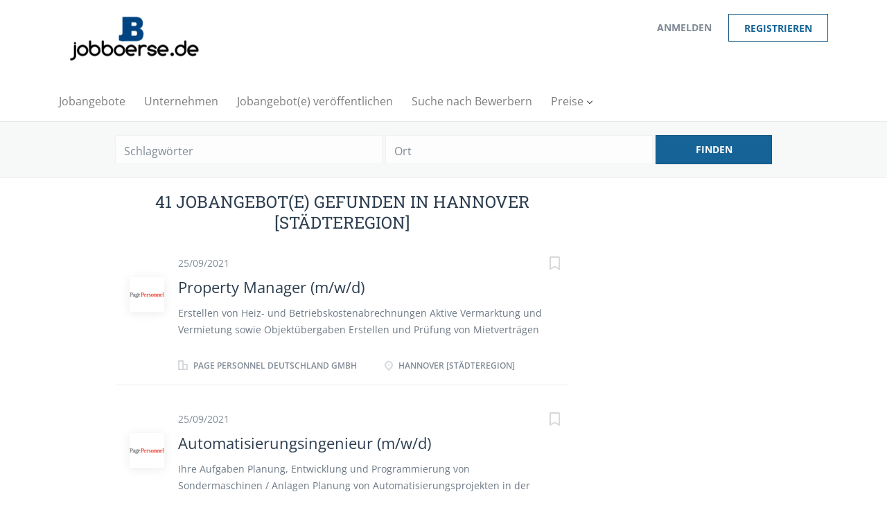

--- FILE ---
content_type: text/html;charset=utf-8
request_url: https://jobboerse.de/cities/jobs-in-hannover%20%5Bst%C3%A4dteregion%5D/
body_size: 13806
content:
<!DOCTYPE html>
<html lang="de">
<head>
	<meta charset="utf-8">
	<meta http-equiv="X-UA-Compatible" content="IE=edge">
	<meta name="viewport" content="width=device-width, initial-scale=1">
	<!-- The above 3 meta tags *must* come first in the head; any other head content must come *after* these tags -->

	<meta name="keywords" content="">
	<meta name="description" content="Jobangebote in Hannover [Städteregion] auf jobboerse.de">
	<meta name="viewport" content="width=device-width, height=device-height,
                                   initial-scale=1.0, maximum-scale=1.0,
                                   target-densityDpi=device-dpi">
	<link rel="alternate" type="application/rss+xml" title="Jobangebote" href="https://jobboerse.de/rss/">

	<title>Jobangebote in Hannover [Städteregion] | jobboerse.de</title>

	<link href="https://cdn.smartjobboard.com/2025.09/templates/BreezeDND/assets/styles.css" rel="stylesheet">

	<link href="https://jobboerse.de/templates/BreezeDND/assets/style/styles.css?v=1759913670.4863" rel="stylesheet" id="styles">

	<link rel="icon" href="https://jobboerse.de/templates/BreezeDND/assets/images/favicon.ico" type="image/x-icon" />
<link href="https://cdn.smartjobboard.com/fonts/open-sans/style.css" rel="stylesheet" type="text/css" media="print" onload="this.media='all'; this.onload=null;">
<link href="https://cdn.smartjobboard.com/fonts/roboto-slab/style.css" rel="stylesheet" type="text/css" media="print" onload="this.media='all'; this.onload=null;">
<meta property="og:type" content="website" />
<meta property="og:site_name" content="jobboerse.de" />
<meta property="og:url" content="https://jobboerse.de/cities/jobs-in-hannover%20%5Bst%C3%A4dteregion%5D/" />
<meta property="og:title" content="Jobangebote in Hannover [Städteregion] | jobboerse.de" />
<meta property="og:description" content="Jobangebote in Hannover [Städteregion] auf jobboerse.de" />
<meta property="og:image" content="https://jobboerse.de/templates/BreezeDND/assets/images/Logo-Bild3.png" />
<meta name="twitter:image" content="https://jobboerse.de/templates/BreezeDND/assets/images/Logo-Bild3.png">
<script type="application/ld+json">{"@context":"https:\/\/schema.org","@type":"WebSite","url":"https:\/\/jobboerse.de","image":"https:\/\/jobboerse.de\/templates\/BreezeDND\/assets\/images\/Logo-Bild3.png","description":"Finden sie einen neuen Job und Stellenangebote auf der Online-Jobb\u00f6rse jobboerse.de. Jobsuche durch alle Branchen, nach Stadt und Beruf.","keywords":"Jobb\u00f6rse, Stellenangebote, Jobs, Jobsuche | jobboerse.de","name":"jobboerse.de","potentialAction":{"@type":"SearchAction","target":"https:\/\/jobboerse.de\/jobs\/?q={q}","query-input":"required name=q"}}</script>
            <!-- Global Site Tag (gtag.js) - Google Analytics -->
        <script async src="https://www.googletagmanager.com/gtag/js?id=UA-106583702-1"></script>
        <script>
            window.dataLayer = window.dataLayer || [];
            function gtag(){ dataLayer.push(arguments); }
            gtag('js', new Date());
                            gtag('config', 'UA-106583702-1', { 'anonymize_ip': true });
                                        gtag('config', 'UA-110320771-1', {
                    'anonymize_ip': true,
                    'dimension1': 'winter.mysmartjobboard.com',
                    'dimension2': 'BreezeDND'
                });
                    </script>
                    <script>
            
            !function(f,b,e,v,n,t,s){if(f.fbq)return;n=f.fbq=function(){n.callMethod?
                n.callMethod.apply(n,arguments):n.queue.push(arguments)};if(!f._fbq)f._fbq=n;
                n.push=n;n.loaded=!0;n.version='2.0';n.queue=[];t=b.createElement(e);t.async=!0;
                t.src=v;s=b.getElementsByTagName(e)[0];s.parentNode.insertBefore(t,s)}(window,
                document,'script','https://connect.facebook.net/en_US/fbevents.js');
            
            fbq('init', '1742996335995383');
            fbq('track', 'PageView');
        </script>
        <noscript><img height="1" width="1" style="display:none"
                       src="https://www.facebook.com/tr?id=1742996335995383&ev=PageView&noscript=1"
            /></noscript>
    <script>
    </script>	<style type="text/css"></style>
	<!-- Google Code for Jobangebote durchsuchen Conversion Page -->
<script type="text/javascript">
/* <![CDATA[ */
var google_conversion_id = 832475892;
var google_conversion_language = "en";
var google_conversion_format = "3";
var google_conversion_color = "ffffff";
var google_conversion_label = "9nrhCLq6-3UQ9KX6jAM";
var google_remarketing_only = false;
/* ]]> */
</script>
<script type="text/javascript" src="//www.googleadservices.com/pagead/conversion.js">
</script>
<noscript>
<div style="display:inline;">
<img height="1" width="1" style="border-style:none;" alt="" src="//www.googleadservices.com/pagead/conversion/832475892/?label=9nrhCLq6-3UQ9KX6jAM&amp;guid=ON&amp;script=0"/>
</div>
</noscript>

<!-- Global Site Tag (gtag.js) - Google Analytics -->
<script async src="https://www.googletagmanager.com/gtag/js?id=UA-106583702-1"></script>
<script>
  window.dataLayer = window.dataLayer || [];
  function gtag(){dataLayer.push(arguments);}
  gtag('js', new Date());

  gtag('config', 'UA-106583702-1');
</script>
</head>
<body>
	<nav class="navbar navbar-default">
	<div class="container container-fluid">
		<div class="logo navbar-header">
			<a class="logo__text navbar-brand" href="https://jobboerse.de">
				<img src="https://jobboerse.de/templates/BreezeDND/assets/images/Logo-Bild3.png" alt="jobboerse.de" />
			</a>
		</div>
		<div class="burger-button__wrapper burger-button__wrapper__js visible-sm visible-xs"
			 data-target="#navbar-collapse" data-toggle="collapse">
			<a href="#" aria-label="Navigation Menu"><div class="burger-button"></div></a>
		</div>
		<div class="collapse navbar-collapse" id="navbar-collapse">
			<div class="visible-sm visible-xs">
													<ul class="nav navbar-nav navbar-left">
            <li class="navbar__item ">
            <a class="navbar__link" href="/jobs/" ><span>Jobangebote</span></a>
                    </li>
            <li class="navbar__item ">
            <a class="navbar__link" href="/companies/" ><span>Unternehmen</span></a>
                    </li>
            <li class="navbar__item ">
            <a class="navbar__link" href="/add-listing/?listing_type_id=Job" ><span>Jobangebot(e) veröffentlichen</span></a>
                    </li>
            <li class="navbar__item ">
            <a class="navbar__link" href="/resumes/" ><span>Suche nach Bewerbern</span></a>
                    </li>
            <li class="navbar__item  dropdown">
            <a class="navbar__link" href="/employer-products/" ><span>Preise</span></a>
                            <ul class="dropdown-menu">
                                            <li class="navbar__item ">
                            <a class="navbar__link" href="/employer-products/" ><span>Jobanbieter</span></a>
                        </li>
                                            <li class="navbar__item ">
                            <a class="navbar__link" href="/jobseeker-products/" ><span>Bewerber</span></a>
                        </li>
                                    </ul>
                    </li>
    </ul>


				
			</div>
			<ul class="nav navbar-nav navbar-right">
									<li class="navbar__item navbar__item ">
						<a class="navbar__link navbar__login" href="https://jobboerse.de/login/">Anmelden</a>
					</li>
					<li class="navbar__item navbar__item__filled"><a class="navbar__link  btn__blue" href="https://jobboerse.de/registration/">Registrieren</a></li>
							</ul>
			<div class="visible-md visible-lg">
									<ul class="nav navbar-nav navbar-left">
            <li class="navbar__item ">
            <a class="navbar__link" href="/jobs/" ><span>Jobangebote</span></a>
                    </li>
            <li class="navbar__item ">
            <a class="navbar__link" href="/companies/" ><span>Unternehmen</span></a>
                    </li>
            <li class="navbar__item ">
            <a class="navbar__link" href="/add-listing/?listing_type_id=Job" ><span>Jobangebot(e) veröffentlichen</span></a>
                    </li>
            <li class="navbar__item ">
            <a class="navbar__link" href="/resumes/" ><span>Suche nach Bewerbern</span></a>
                    </li>
            <li class="navbar__item  dropdown">
            <a class="navbar__link" href="/employer-products/" ><span>Preise</span></a>
                            <ul class="dropdown-menu">
                                            <li class="navbar__item ">
                            <a class="navbar__link" href="/employer-products/" ><span>Jobanbieter</span></a>
                        </li>
                                            <li class="navbar__item ">
                            <a class="navbar__link" href="/jobseeker-products/" ><span>Bewerber</span></a>
                        </li>
                                    </ul>
                    </li>
    </ul>


				
			</div>
		</div>
	</div>
</nav>

<div id="apply-modal" class="modal fade" tabindex="-1">
	<div class="modal-dialog">
		<div class="modal-content">
			<div class="modal-header">
				<button type="button" class="close" data-dismiss="modal" aria-label="Close"></button>
				<h4 class="modal-title"></h4>
			</div>
			<div class="modal-body">
			</div>
		</div>
	</div>
</div>


	<div id="loading"></div>

	<div class="modal fade" id="message-modal" tabindex="-1" role="dialog" aria-labelledby="message-modal-label">
		<div class="modal-dialog" role="document">
			<div class="modal-content">
				<div class="modal-header">
					<button type="button" class="close" data-dismiss="modal" aria-label="Close"></button>
					<h4 class="modal-title" id="message-modal-label">Modal title</h4>
				</div>
				<div class="modal-body">

				</div>
				<div class="modal-footer">
					<button type="button" class="btn btn-default" data-dismiss="modal">Schliessen</button>
				</div>
			</div>
		</div>
	</div>

	<div class="flash-messages">
		                
	</div>

    
					<div class="page-row page-row-expanded">
				<div class="display-item">
					
						
    <div class="search-header "></div>
    <div class="quick-search__inner-pages ">
            <div class="quick-search has-location">
	<div class="quick-search__wrapper">
		<form action="https://jobboerse.de/jobs/" class="form-inline row" target="_top">
			<div class="form-group form-group__input ">
				<input type="text" value="" class="form-control" name="q" id="keywords" placeholder="Schlagwörter" />
			</div>
							<div class="form-group form-group__input">
					<label for="Location" class="form-label sr-only">Ort</label>
<input type="text" name="l" id="Location" class="form-control form-control__google-location" value="" placeholder="Ort"/>
<input type="hidden" name="r" disabled />
				</div>
																																															<input type="hidden" name="city" value="hannover [städteregion]">
										<div class="form-group form-group__btn">
				<button type="submit" class="quick-search__find btn btn__orange btn__bold ">Finden</button>
			</div>
		</form>
	</div>
</div>


    </div>
    <div class="container">
        <div class="details-body details-body__search clearfix">
                                    <div class="search-results col-xs-12 col-sm-9 main-col search-results__small  has-right-banner">
                
                                                    <h1 class="search-results__title browse-by__title">
                                                                                                                41 Jobangebot(e) gefunden in hannover [städteregion]                                                                        </h1>
                                                    <div class="widgets__container editable-only     " data-name="job_search_list">
            <div class="section" data-type="listing_search_list" data-name="Select fields for job search results" >
            			<article class="media well listing-item listing-item__jobs ">
    <div class="media-left listing-item__logo">
        <a href="https://jobboerse.de/job/162799/property-manager-m-w-d/" class="listing-item__logo--wrapper">
                            <img class="media-object profile__img-company" src="https://jobboerse.de/files/pictures/99f8202430f26cb5f14a57bedf8087ec.png" alt="Page Personnel Deutschland GmbH">
                    </a>
    </div>
    <div class="media-body">
        <div class="listing-item__date">
                            25/09/2021
                        &nbsp;
        </div>
                    <a class="save-job" data-toggle="modal" data-target="#apply-modal" data-id="162799" title="Sichern" data-href="/saved-jobs/?id=162799&action=save&reload=✓" rel="nofollow" href="#"></a>
                <div class="media-heading listing-item__title ">
                            <a href="https://jobboerse.de/job/162799/property-manager-m-w-d/" class="link">Property Manager (m/w/d)</a>
                                </div>
                            <div class="listing-item__desc ">
                  Erstellen von Heiz- und Betriebskostenabrechnungen 
 Aktive Vermarktung und Vermietung sowie Objektübergaben 
 Erstellen und Prüfung von Mietverträgen 
 Planen und Betreuen von Renovierungs- und Sanierungsleistungen 
 Verwaltung und Instandhaltung der Wohn- und Gewerbeimmobilien 
 Umsetzen mietvertraglicher Vereinbarungen 
 Telefonischer und schriftlicher Kontakt zu Mietern, Notar/Anwalt und Behörden 
 
            </div>
                        
                                        <div class="listing-item__info clearfix">
                                            <span class="listing-item__info--item listing-item__info--item-company">
                    Page Personnel Deutschland GmbH
                </span>
                                        <span class="listing-item__info--item listing-item__info--item-location">
                    Hannover [Städteregion]
                </span>
                                                                                                                    
            </div>
            </div>
</article>

						<article class="media well listing-item listing-item__jobs ">
    <div class="media-left listing-item__logo">
        <a href="https://jobboerse.de/job/162428/automatisierungsingenieur-m-w-d/" class="listing-item__logo--wrapper">
                            <img class="media-object profile__img-company" src="https://jobboerse.de/files/pictures/56f0107fb41d319e5e9a104573cb0cfb.png" alt="Page Personnel Deutschland GmbH">
                    </a>
    </div>
    <div class="media-body">
        <div class="listing-item__date">
                            25/09/2021
                        &nbsp;
        </div>
                    <a class="save-job" data-toggle="modal" data-target="#apply-modal" data-id="162428" title="Sichern" data-href="/saved-jobs/?id=162428&action=save&reload=✓" rel="nofollow" href="#"></a>
                <div class="media-heading listing-item__title ">
                            <a href="https://jobboerse.de/job/162428/automatisierungsingenieur-m-w-d/" class="link">Automatisierungsingenieur (m/w/d)</a>
                                </div>
                            <div class="listing-item__desc ">
                 Ihre Aufgaben
   Planung, Entwicklung und Programmierung von Sondermaschinen / Anlagen 
 Planung von Automatisierungsprojekten in der Infrastruktur 
 Programmierung von Visualisierungsoberflächen 
 Auswahl von Hardwarekomponenten 
 Betreuung der Projekte bis zur Endabnahme 
     
            </div>
                        
                                        <div class="listing-item__info clearfix">
                                            <span class="listing-item__info--item listing-item__info--item-company">
                    Page Personnel Deutschland GmbH
                </span>
                                        <span class="listing-item__info--item listing-item__info--item-location">
                    Hannover [Städteregion]
                </span>
                                                                                                                    
            </div>
            </div>
</article>

						<article class="media well listing-item listing-item__jobs ">
    <div class="media-left listing-item__logo">
        <a href="https://jobboerse.de/job/162316/servicetechniker-kran-und-hebezeuge-m-w-d/" class="listing-item__logo--wrapper">
                            <img class="media-object profile__img-company" src="https://jobboerse.de/files/pictures/507f9d8d086c696d175cafad9bb9838b.png" alt="Page Personnel Deutschland GmbH">
                    </a>
    </div>
    <div class="media-body">
        <div class="listing-item__date">
                            25/09/2021
                        &nbsp;
        </div>
                    <a class="save-job" data-toggle="modal" data-target="#apply-modal" data-id="162316" title="Sichern" data-href="/saved-jobs/?id=162316&action=save&reload=✓" rel="nofollow" href="#"></a>
                <div class="media-heading listing-item__title ">
                            <a href="https://jobboerse.de/job/162316/servicetechniker-kran-und-hebezeuge-m-w-d/" class="link">Servicetechniker Kran- und Hebezeuge (m/w/d)</a>
                                </div>
                            <div class="listing-item__desc ">
                  Wartung, Reparatur und Umrüstung von Kran- und Toranlagen sowie Hebezeugen 
 Bearbeitung von Reparaturaufträgen und Beseitigung von Störungen 
 Beratung unserer Kunden vor Ort  
 
            </div>
                        
                                        <div class="listing-item__info clearfix">
                                            <span class="listing-item__info--item listing-item__info--item-company">
                    Page Personnel Deutschland GmbH
                </span>
                                        <span class="listing-item__info--item listing-item__info--item-location">
                    Hannover [Städteregion]
                </span>
                                                                                                                    
            </div>
            </div>
</article>

						<article class="media well listing-item listing-item__jobs ">
    <div class="media-left listing-item__logo">
        <a href="https://jobboerse.de/job/162313/mechatroniker-w-m-d/" class="listing-item__logo--wrapper">
                            <img class="media-object profile__img-company" src="https://jobboerse.de/files/pictures/39cc3d830a1d3a8b8eb41cbef9f2e4f8.png" alt="Page Personnel Deutschland GmbH">
                    </a>
    </div>
    <div class="media-body">
        <div class="listing-item__date">
                            25/09/2021
                        &nbsp;
        </div>
                    <a class="save-job" data-toggle="modal" data-target="#apply-modal" data-id="162313" title="Sichern" data-href="/saved-jobs/?id=162313&action=save&reload=✓" rel="nofollow" href="#"></a>
                <div class="media-heading listing-item__title ">
                            <a href="https://jobboerse.de/job/162313/mechatroniker-w-m-d/" class="link">Mechatroniker (w/m/d)</a>
                                </div>
                            <div class="listing-item__desc ">
                  Sie sind mitverantwortlich für die Verfügbarkeit und Sicherstellung der Produktion als auch der Montageanlagen 
 Weiterführend sind Sie für die Erstellung der Dokumentation und Wartungspläne zuständig 
 Zudem verantworten Sie die Bestellanforderungen via SAP 
 Sie gewährleisten ein wirtschaftliches und optimales Ersatzteilmanagement 
 Abschließend arbeiten Sie an der Verbesserung der Anlagentechnik und fungieren als Unterstützung bei den Lean Projekten 
     
            </div>
                        
                                        <div class="listing-item__info clearfix">
                                            <span class="listing-item__info--item listing-item__info--item-company">
                    Page Personnel Deutschland GmbH
                </span>
                                        <span class="listing-item__info--item listing-item__info--item-location">
                    Hannover [Städteregion]
                </span>
                                                                                                                    
            </div>
            </div>
</article>

						<article class="media well listing-item listing-item__jobs ">
    <div class="media-left listing-item__logo">
        <a href="https://jobboerse.de/job/162295/servicetechniker-m-w-d/" class="listing-item__logo--wrapper">
                            <img class="media-object profile__img-company" src="https://jobboerse.de/files/pictures/fe4cdba5f0edc971820b0a08ddb380b0.png" alt="Page Personnel Deutschland GmbH">
                    </a>
    </div>
    <div class="media-body">
        <div class="listing-item__date">
                            25/09/2021
                        &nbsp;
        </div>
                    <a class="save-job" data-toggle="modal" data-target="#apply-modal" data-id="162295" title="Sichern" data-href="/saved-jobs/?id=162295&action=save&reload=✓" rel="nofollow" href="#"></a>
                <div class="media-heading listing-item__title ">
                            <a href="https://jobboerse.de/job/162295/servicetechniker-m-w-d/" class="link">Servicetechniker (m/w/d)</a>
                                </div>
                            <div class="listing-item__desc ">
                  Wartung, Reparatur und Umrüstung von elektrischen Anlagen 
 Bearbeitung von Reparaturaufträgen und Beseitigung von Störungen 
 Beratung unserer Kunden vor Ort  
 
            </div>
                        
                                        <div class="listing-item__info clearfix">
                                            <span class="listing-item__info--item listing-item__info--item-company">
                    Page Personnel Deutschland GmbH
                </span>
                                        <span class="listing-item__info--item listing-item__info--item-location">
                    Hannover [Städteregion]
                </span>
                                                                                                                    
            </div>
            </div>
</article>

						<article class="media well listing-item listing-item__jobs ">
    <div class="media-left listing-item__logo">
        <a href="https://jobboerse.de/job/162208/elcad-planer-m-w-d/" class="listing-item__logo--wrapper">
                            <img class="media-object profile__img-company" src="https://jobboerse.de/files/pictures/be7fa7b486cda4790f7534470239a31f.png" alt="Page Personnel Deutschland GmbH">
                    </a>
    </div>
    <div class="media-body">
        <div class="listing-item__date">
                            25/09/2021
                        &nbsp;
        </div>
                    <a class="save-job" data-toggle="modal" data-target="#apply-modal" data-id="162208" title="Sichern" data-href="/saved-jobs/?id=162208&action=save&reload=✓" rel="nofollow" href="#"></a>
                <div class="media-heading listing-item__title ">
                            <a href="https://jobboerse.de/job/162208/elcad-planer-m-w-d/" class="link">ELCAD-Planer (m/w/d)</a>
                                </div>
                            <div class="listing-item__desc ">
                  Anfertigen von Plänen und Zeichnungen mit dem Tool ELCAD im Bereich Maschinen- und Anlagenbau 
 Berechnung von Bauteilen 
 Absprache mit Fachabteilungen, Kunden und Lieferanten 
 
            </div>
                        
                                        <div class="listing-item__info clearfix">
                                            <span class="listing-item__info--item listing-item__info--item-company">
                    Page Personnel Deutschland GmbH
                </span>
                                        <span class="listing-item__info--item listing-item__info--item-location">
                    Hannover [Städteregion]
                </span>
                                                                                                                    
            </div>
            </div>
</article>

						<article class="media well listing-item listing-item__jobs ">
    <div class="media-left listing-item__logo">
        <a href="https://jobboerse.de/job/162068/servicetechniker-m-w-d/" class="listing-item__logo--wrapper">
                            <img class="media-object profile__img-company" src="https://jobboerse.de/files/pictures/dd9bdf8bd8ec09e943312cbc5836208c.png" alt="Page Personnel Deutschland GmbH">
                    </a>
    </div>
    <div class="media-body">
        <div class="listing-item__date">
                            25/09/2021
                        &nbsp;
        </div>
                    <a class="save-job" data-toggle="modal" data-target="#apply-modal" data-id="162068" title="Sichern" data-href="/saved-jobs/?id=162068&action=save&reload=✓" rel="nofollow" href="#"></a>
                <div class="media-heading listing-item__title ">
                            <a href="https://jobboerse.de/job/162068/servicetechniker-m-w-d/" class="link">Servicetechniker (m/w/d)</a>
                                </div>
                            <div class="listing-item__desc ">
                  Fehlersuche und Fehlerbehebung an Bestandsanlagen unserer Kunden 
 Inbetriebnahmen von Geräten und Anlagen 
 Kundeneinweisung an Geräten und Anlagen 
 Wartungen, Kalibrierungen, Qualifizierungen und Validierungen 
 Um- und Nachrüstungen an Bestandsanlagen 
 
            </div>
                        
                                        <div class="listing-item__info clearfix">
                                            <span class="listing-item__info--item listing-item__info--item-company">
                    Page Personnel Deutschland GmbH
                </span>
                                        <span class="listing-item__info--item listing-item__info--item-location">
                    Hannover [Städteregion]
                </span>
                                                                                                                    
            </div>
            </div>
</article>

						<article class="media well listing-item listing-item__jobs ">
    <div class="media-left listing-item__logo">
        <a href="https://jobboerse.de/job/161844/sap-fi-co-inhouse-consultant-m-w-d/" class="listing-item__logo--wrapper">
                            <img class="media-object profile__img-company" src="https://jobboerse.de/files/pictures/521686f67d8524670361a61e744629fe.png" alt="Michael Page International (Deutschland) GmbH">
                    </a>
    </div>
    <div class="media-body">
        <div class="listing-item__date">
                            25/09/2021
                        &nbsp;
        </div>
                    <a class="save-job" data-toggle="modal" data-target="#apply-modal" data-id="161844" title="Sichern" data-href="/saved-jobs/?id=161844&action=save&reload=✓" rel="nofollow" href="#"></a>
                <div class="media-heading listing-item__title ">
                            <a href="https://jobboerse.de/job/161844/sap-fi-co-inhouse-consultant-m-w-d/" class="link">SAP FI/CO Inhouse Consultant (m/w/d)</a>
                                </div>
                            <div class="listing-item__desc ">
                  Design, Customizing, Einführung und Erweiterung der Funktionalitäten im Bereich SAP FI/CO 
 Enge Zusammenarbeit mit den SAP Business Consultants zu Einbindung von Anforderungen aus den Fachabteilungen in die Prozesse und Funktionen der Applikation 
 Unterstützung der Fachabteilungen bei der Auswahl der besten Möglichkeiten zur Anforderungsumsetzung 
 Implementierung von Änderungen basierend auf Change Requests, inkl. Qualitätsprüfung 
 Technische Dokumentation der Abläufe und Programme 
 Unterstützung des Anwendungsbetriebs im 2nd und 3rd Level Support 
 Begleitung von Projekten zur Erweiterung der Lösungen mit SAP FI/CO 
 
            </div>
                        
                                        <div class="listing-item__info clearfix">
                                            <span class="listing-item__info--item listing-item__info--item-company">
                    Michael Page International (Deutschland) GmbH
                </span>
                                        <span class="listing-item__info--item listing-item__info--item-location">
                    Hannover [Städteregion]
                </span>
                                                                                                                    
            </div>
            </div>
</article>

						<article class="media well listing-item listing-item__jobs ">
    <div class="media-left listing-item__logo">
        <a href="https://jobboerse.de/job/161791/softwareentwickler-m-w-d-java/" class="listing-item__logo--wrapper">
                            <img class="media-object profile__img-company" src="https://jobboerse.de/files/pictures/0a96ba2fa886ac31933cabd368a25270.png" alt="Michael Page International (Deutschland) GmbH">
                    </a>
    </div>
    <div class="media-body">
        <div class="listing-item__date">
                            25/09/2021
                        &nbsp;
        </div>
                    <a class="save-job" data-toggle="modal" data-target="#apply-modal" data-id="161791" title="Sichern" data-href="/saved-jobs/?id=161791&action=save&reload=✓" rel="nofollow" href="#"></a>
                <div class="media-heading listing-item__title ">
                            <a href="https://jobboerse.de/job/161791/softwareentwickler-m-w-d-java/" class="link">Softwareentwickler (m/w/d) Java</a>
                                </div>
                            <div class="listing-item__desc ">
                  Weiterentwicklung von Java-basierten Systemen innerhalb eines agilen Scrum-Teams 
 Sicherstellung der Konsistenz und Lauffähigkeit der durchgeführten Softwareänderungen in den Test- und Produktionsumgebungen 
 Beratung der internen Stakeholder bei der inhaltlichen Weiterentwicklung der Produkte und Dienste 
 Aktive Mitarbeit beim Anforderungsmanagement sowie der Konzeption 
 Software-Entwicklung im modernsten Tooling (Atlassian Suite) inkl. Codereview und Qualitätssicherung 
 Betreuung und Weiterentwicklung des Master Data Management Systems 
 
            </div>
                        
                                        <div class="listing-item__info clearfix">
                                            <span class="listing-item__info--item listing-item__info--item-company">
                    Michael Page International (Deutschland) GmbH
                </span>
                                        <span class="listing-item__info--item listing-item__info--item-location">
                    Hannover [Städteregion]
                </span>
                                                                                                                    
            </div>
            </div>
</article>

						<article class="media well listing-item listing-item__jobs ">
    <div class="media-left listing-item__logo">
        <a href="https://jobboerse.de/job/161783/product-owner-m-w-d/" class="listing-item__logo--wrapper">
                            <img class="media-object profile__img-company" src="https://jobboerse.de/files/pictures/bee53c7b0fb3381041b33f47cbc14e5f.png" alt="Michael Page International (Deutschland) GmbH">
                    </a>
    </div>
    <div class="media-body">
        <div class="listing-item__date">
                            25/09/2021
                        &nbsp;
        </div>
                    <a class="save-job" data-toggle="modal" data-target="#apply-modal" data-id="161783" title="Sichern" data-href="/saved-jobs/?id=161783&action=save&reload=✓" rel="nofollow" href="#"></a>
                <div class="media-heading listing-item__title ">
                            <a href="https://jobboerse.de/job/161783/product-owner-m-w-d/" class="link">Product Owner (m/w/d)</a>
                                </div>
                            <div class="listing-item__desc ">
                  Sie arbeiten gemeinsam mit Ihren Stakeholdern an der Produktvision und sind für das Product Backlog und dessen Pflege verantwortlich 
 Sie sorgen für eine hochwertige Umsetzung der Anforderungen der Stakeholder in Zusammenarbeit mit interdisziplinären Teams und unseren externen Partnern 
 Dabei haben Sie die Perspektive unserer Mitarbeiter(-innen) in der Fläche im Blick, wissen was ihr Produkt und das Unternehmen voranbringt und erklären dem Team den Wert der priorisierten Anforderungen 
 Sie stimmen Prioritäten ab, machen Fortschritte transparent und sind für die Abnahme der Ergebnisse des Teams verantwortlich 
 
            </div>
                        
                                        <div class="listing-item__info clearfix">
                                            <span class="listing-item__info--item listing-item__info--item-company">
                    Michael Page International (Deutschland) GmbH
                </span>
                                        <span class="listing-item__info--item listing-item__info--item-location">
                    Hannover [Städteregion]
                </span>
                                                                                                                    
            </div>
            </div>
</article>

					<div class="banner banner--inline">
				<script async src="//pagead2.googlesyndication.com/pagead/js/adsbygoogle.js"></script>
<!-- in der seite -->
<ins class="adsbygoogle"
     style="display:block"
     data-ad-client="ca-pub-6667613595242111"
     data-ad-slot="7676257466"
     data-ad-format="auto"></ins>
<script>
(adsbygoogle = window.adsbygoogle || []).push({});
</script>
			</div>
						<article class="media well listing-item listing-item__jobs ">
    <div class="media-left listing-item__logo">
        <a href="https://jobboerse.de/job/161530/senior-java-entwickler-m-w-d/" class="listing-item__logo--wrapper">
                            <img class="media-object profile__img-company" src="https://jobboerse.de/files/pictures/ced6555c5f5fde65adac493c9b76c4a4.png" alt="Michael Page International (Deutschland) GmbH">
                    </a>
    </div>
    <div class="media-body">
        <div class="listing-item__date">
                            25/09/2021
                        &nbsp;
        </div>
                    <a class="save-job" data-toggle="modal" data-target="#apply-modal" data-id="161530" title="Sichern" data-href="/saved-jobs/?id=161530&action=save&reload=✓" rel="nofollow" href="#"></a>
                <div class="media-heading listing-item__title ">
                            <a href="https://jobboerse.de/job/161530/senior-java-entwickler-m-w-d/" class="link">Senior Java Entwickler (m/w/d).</a>
                                </div>
                            <div class="listing-item__desc ">
                  Sie sind für die Erstellung von Architektur Konzepten zuständig und an Automatisierungsprozessen sowie der Identifizierung von Automatisierungspotenzialen beteiligt 
 Sie arbeiten eng mit den anderen Architekten des Unternehmens zusammen und Bewerten potenzielle Automatisierungslösungen hinsichtlich der Sicherheit, Wirtschaftlichkeit oder auch Zukunftsfähigkeit 
 
            </div>
                        
                                        <div class="listing-item__info clearfix">
                                            <span class="listing-item__info--item listing-item__info--item-company">
                    Michael Page International (Deutschland) GmbH
                </span>
                                        <span class="listing-item__info--item listing-item__info--item-location">
                    Hannover [Städteregion]
                </span>
                                                                                                                    
            </div>
            </div>
</article>

						<article class="media well listing-item listing-item__jobs ">
    <div class="media-left listing-item__logo">
        <a href="https://jobboerse.de/job/161430/enterprise-architect-m-w-d/" class="listing-item__logo--wrapper">
                            <img class="media-object profile__img-company" src="https://jobboerse.de/files/pictures/3bcd8103bc5eec7013d534247a65335f.png" alt="Michael Page International (Deutschland) GmbH">
                    </a>
    </div>
    <div class="media-body">
        <div class="listing-item__date">
                            25/09/2021
                        &nbsp;
        </div>
                    <a class="save-job" data-toggle="modal" data-target="#apply-modal" data-id="161430" title="Sichern" data-href="/saved-jobs/?id=161430&action=save&reload=✓" rel="nofollow" href="#"></a>
                <div class="media-heading listing-item__title ">
                            <a href="https://jobboerse.de/job/161430/enterprise-architect-m-w-d/" class="link">Enterprise Architect (m/w/d)</a>
                                </div>
                            <div class="listing-item__desc ">
                 Aufgaben:
    Evaluation und ggf. Überarbeitung der bereits erarbeiteten fachlichen Zielbilder für das Design einer übergreifenden Document-Management Unterstützung mit dem Fokus auf Geschäftsprozesse der HDI Global (bzgl. Speicherung oder Archivierung von Daten/ Dokumenten, Verwaltungslogik mit Bezug auf „Kunde", „Objekt", „Vertrag" oder „Schaden") 
 Mapping des fachlichen Zielbildes auf die strategische Enterprise Architektur (Integration in Office365-geprägte Arbeitsplatzumgebung und Multi-Region Cloud Platform) 
 Aus den Business-Requirements ist ein MVP abzuleiten für einen ersten Umsetzungsschritt mit dem DevOps Team des entsprechenden Release-Trains 
 Qualifizierte Unterstützung bei der Validierung von IT-Komponenten für die MVP-Umsetzung 
 Unterstützung des DevOPs-Teams bei der Umsetzung des MVP´s und Produkt-Qualitätssicherung 
 Planung weiterer Produktentwicklungsschritte mit dem DevOps-team 
 
            </div>
                        
                                        <div class="listing-item__info clearfix">
                                            <span class="listing-item__info--item listing-item__info--item-company">
                    Michael Page International (Deutschland) GmbH
                </span>
                                        <span class="listing-item__info--item listing-item__info--item-location">
                    Hannover [Städteregion]
                </span>
                                                                                                                    
            </div>
            </div>
</article>

						<article class="media well listing-item listing-item__jobs ">
    <div class="media-left listing-item__logo">
        <a href="https://jobboerse.de/job/161172/sap-senior-consultant-gn-für-treasury-and-cashmanagement/" class="listing-item__logo--wrapper">
                            <img class="media-object profile__img-company" src="https://jobboerse.de/files/pictures/f1c4613982d677a92e48df6266330847.png" alt="Michael Page International (Deutschland) GmbH">
                    </a>
    </div>
    <div class="media-body">
        <div class="listing-item__date">
                            25/09/2021
                        &nbsp;
        </div>
                    <a class="save-job" data-toggle="modal" data-target="#apply-modal" data-id="161172" title="Sichern" data-href="/saved-jobs/?id=161172&action=save&reload=✓" rel="nofollow" href="#"></a>
                <div class="media-heading listing-item__title ">
                            <a href="https://jobboerse.de/job/161172/sap-senior-consultant-gn-für-treasury-and-cashmanagement/" class="link">SAP Senior Consultant (gn) für Treasury and, Cashmanagement</a>
                                </div>
                            <div class="listing-item__desc ">
                  Durchführung einer S/4HANA Migration mit Schwerpunkt Treasury / Cashmanagement  
 Planung und Durchführung von Funktionstests, Fehleranalyse und Beseitigung  
 Durchführung Funktionstests bei der Namensraumumstellung, Abstimmung Fachbereich Treasury  
 Beratung  
 Konzeption  
 Einführung, Optimierung und Betreuung von IT Projekten zur Integration von Softwaresystemen, Daten und Prozessabläufen  
 Erarbeiten von konkreten Lösungsvorschlägen  
 Durchführung von Wirtschaftlichkeitsbetrachtungen  
 Ermitteln von Risikofaktoren und Erfolgsfaktoren  
 
            </div>
                        
                                        <div class="listing-item__info clearfix">
                                            <span class="listing-item__info--item listing-item__info--item-company">
                    Michael Page International (Deutschland) GmbH
                </span>
                                        <span class="listing-item__info--item listing-item__info--item-location">
                    Hannover [Städteregion]
                </span>
                                                                                                                    
            </div>
            </div>
</article>

						<article class="media well listing-item listing-item__jobs ">
    <div class="media-left listing-item__logo">
        <a href="https://jobboerse.de/job/161124/senior-java-backenddeveloper-m-w-d/" class="listing-item__logo--wrapper">
                            <img class="media-object profile__img-company" src="https://jobboerse.de/files/pictures/35d6e63e7cda78417f003095ada7232f.png" alt="Michael Page International (Deutschland) GmbH">
                    </a>
    </div>
    <div class="media-body">
        <div class="listing-item__date">
                            25/09/2021
                        &nbsp;
        </div>
                    <a class="save-job" data-toggle="modal" data-target="#apply-modal" data-id="161124" title="Sichern" data-href="/saved-jobs/?id=161124&action=save&reload=✓" rel="nofollow" href="#"></a>
                <div class="media-heading listing-item__title ">
                            <a href="https://jobboerse.de/job/161124/senior-java-backenddeveloper-m-w-d/" class="link">Senior Java Backenddeveloper (m/w/d)</a>
                                </div>
                            <div class="listing-item__desc ">
                  Weiterentwicklung und Verbesserung anspruchsvoller Web-Anwendungen sowie innovativer Portal-Lösungen 
 Entwicklung von User Interfaces unter Verwendung moderner Technologien 
   Begleitung während des gesamten Systementwicklungsprozesses und Formulierung praxisgerechter Anforderungen 
 Bereitschaft sich mit aktuellen Technologietrends auseinanderzusetzen und diese in bestehende Anwendungssysteme zu implementieren 
 Mitarbeit in einem crosssfunktionalen, agilen Team 
 
            </div>
                        
                                        <div class="listing-item__info clearfix">
                                            <span class="listing-item__info--item listing-item__info--item-company">
                    Michael Page International (Deutschland) GmbH
                </span>
                                        <span class="listing-item__info--item listing-item__info--item-location">
                    Hannover [Städteregion]
                </span>
                                                                                                                    
            </div>
            </div>
</article>

						<article class="media well listing-item listing-item__jobs ">
    <div class="media-left listing-item__logo">
        <a href="https://jobboerse.de/job/161070/integration-manager-m-w-d/" class="listing-item__logo--wrapper">
                            <img class="media-object profile__img-company" src="https://jobboerse.de/files/pictures/e6569c05be366306672dfcef80596ba4.png" alt="Michael Page International (Deutschland) GmbH">
                    </a>
    </div>
    <div class="media-body">
        <div class="listing-item__date">
                            25/09/2021
                        &nbsp;
        </div>
                    <a class="save-job" data-toggle="modal" data-target="#apply-modal" data-id="161070" title="Sichern" data-href="/saved-jobs/?id=161070&action=save&reload=✓" rel="nofollow" href="#"></a>
                <div class="media-heading listing-item__title ">
                            <a href="https://jobboerse.de/job/161070/integration-manager-m-w-d/" class="link">Integration Manager (m/w/d)</a>
                                </div>
                            <div class="listing-item__desc ">
                 Aufgaben:    Unterstützung bei der weiteren Ausprägung des Global Intranets 
 Ausprägung eines dedizierten Content-Bereiches auf Basis FirstSpirit-Plattform (in Verbindung mit Spring Boot Elementen) 
 Integration in die Unternehmens-Umgebung (aktuelle Cloud-Umgebung: AWS-CloudFoundry in Verbindung mit ElasticSearch und weiteren Funktionen, FirstSpirit via E-Spirit-Cloud, HG Azure Cloud Plattform) 
 Evaluierung bisher erarbeiteter Zielbilder und ggf. Anpassung 
 Aus den Business-Requirements ist ein MVP (Minimum viable Product) abzuleiten für einen ersten Umsetzungsschritt 
 Umsetzung des MVP´s und Produkt-Qualitätssicherung 
 Planung weiterer Produktentwicklungsschritte mit dem Business-Team 
 
            </div>
                        
                                        <div class="listing-item__info clearfix">
                                            <span class="listing-item__info--item listing-item__info--item-company">
                    Michael Page International (Deutschland) GmbH
                </span>
                                        <span class="listing-item__info--item listing-item__info--item-location">
                    Hannover [Städteregion]
                </span>
                                                                                                                    
            </div>
            </div>
</article>

						<article class="media well listing-item listing-item__jobs ">
    <div class="media-left listing-item__logo">
        <a href="https://jobboerse.de/job/160727/senior-java-developer-m-w-d/" class="listing-item__logo--wrapper">
                            <img class="media-object profile__img-company" src="https://jobboerse.de/files/pictures/2d65b9006a352c751cd419f645060436.png" alt="Michael Page International (Deutschland) GmbH">
                    </a>
    </div>
    <div class="media-body">
        <div class="listing-item__date">
                            25/09/2021
                        &nbsp;
        </div>
                    <a class="save-job" data-toggle="modal" data-target="#apply-modal" data-id="160727" title="Sichern" data-href="/saved-jobs/?id=160727&action=save&reload=✓" rel="nofollow" href="#"></a>
                <div class="media-heading listing-item__title ">
                            <a href="https://jobboerse.de/job/160727/senior-java-developer-m-w-d/" class="link">Senior Java Developer (m/w/d)</a>
                                </div>
                            <div class="listing-item__desc ">
                  Weiterentwicklung und Verbesserung anspruchsvoller Web-Anwendungen innovativer E-Commerce-Lösungen 
 Entwicklung von User Interfaces unter Verwendung moderner Technologien 
   Begleitung während des gesamten Systementwicklungsprozesses und Formulierung praxisgerechter Anforderungen 
 Bereitschaft sich mit aktuellen Technologietrends auseinanderzusetzen und diese in bestehende Anwendungssysteme zu implementieren 
 Mitarbeit in einem crosssfunktionalen, agilen Team 
 
            </div>
                        
                                        <div class="listing-item__info clearfix">
                                            <span class="listing-item__info--item listing-item__info--item-company">
                    Michael Page International (Deutschland) GmbH
                </span>
                                        <span class="listing-item__info--item listing-item__info--item-location">
                    Hannover [Städteregion]
                </span>
                                                                                                                    
            </div>
            </div>
</article>

						<article class="media well listing-item listing-item__jobs ">
    <div class="media-left listing-item__logo">
        <a href="https://jobboerse.de/job/160692/interim-teamlead-payroll-m-w-d/" class="listing-item__logo--wrapper">
                            <img class="media-object profile__img-company" src="https://jobboerse.de/files/pictures/33ffc20f8149ac40b0ea592c23a3ce48.png" alt="Michael Page International (Deutschland) GmbH">
                    </a>
    </div>
    <div class="media-body">
        <div class="listing-item__date">
                            25/09/2021
                        &nbsp;
        </div>
                    <a class="save-job" data-toggle="modal" data-target="#apply-modal" data-id="160692" title="Sichern" data-href="/saved-jobs/?id=160692&action=save&reload=✓" rel="nofollow" href="#"></a>
                <div class="media-heading listing-item__title ">
                            <a href="https://jobboerse.de/job/160692/interim-teamlead-payroll-m-w-d/" class="link">Interim Teamlead Payroll (m/w/d)</a>
                                </div>
                            <div class="listing-item__desc ">
                  Zuständigkeit für die Abrechnung von ca. 800 Mitarbeitern 
 Verwaltung und Beurteilung sämtlicher personalbezogener Dokumente 
 Fachlicher Ansprechpartner für das Payroll-Team (4 Mitarbeiter) 
 Operative Tätigkeiten 
 
            </div>
                        
                                        <div class="listing-item__info clearfix">
                                            <span class="listing-item__info--item listing-item__info--item-company">
                    Michael Page International (Deutschland) GmbH
                </span>
                                        <span class="listing-item__info--item listing-item__info--item-location">
                    Hannover [Städteregion]
                </span>
                                                                                                                    
            </div>
            </div>
</article>

						<article class="media well listing-item listing-item__jobs ">
    <div class="media-left listing-item__logo">
        <a href="https://jobboerse.de/job/160548/php-entwickler-symfony-m-w-d/" class="listing-item__logo--wrapper">
                            <img class="media-object profile__img-company" src="https://jobboerse.de/files/pictures/64b0b609308b80ea7f5051930eddc5e5.png" alt="Michael Page International (Deutschland) GmbH">
                    </a>
    </div>
    <div class="media-body">
        <div class="listing-item__date">
                            25/09/2021
                        &nbsp;
        </div>
                    <a class="save-job" data-toggle="modal" data-target="#apply-modal" data-id="160548" title="Sichern" data-href="/saved-jobs/?id=160548&action=save&reload=✓" rel="nofollow" href="#"></a>
                <div class="media-heading listing-item__title ">
                            <a href="https://jobboerse.de/job/160548/php-entwickler-symfony-m-w-d/" class="link">PHP-Entwickler Symfony (m/w/d)</a>
                                </div>
                            <div class="listing-item__desc ">
                  Du übernimmst die Umsetzung der Anforderungen in hochwertigen Code 
 Du konzeptionierst die technische Umsetzung auch komplexer Anforderungen 
 Du optimierst bestehenden Code bezüglich Performance und Struktur 
 Du arbeitest aktiv in agilen Entwicklerteams nach agilen Methoden 
 Du berätst die Kollegen bezüglich der technischen Aspekte von Anforderungen 
 Du prüfst den Code deiner Kollegen und tauscht dich über Optimierungsmöglichkeiten aus 
 Du testest deinen Code mit Unit- oder Schreibtischtests 
 
            </div>
                        
                                        <div class="listing-item__info clearfix">
                                            <span class="listing-item__info--item listing-item__info--item-company">
                    Michael Page International (Deutschland) GmbH
                </span>
                                        <span class="listing-item__info--item listing-item__info--item-location">
                    Hannover [Städteregion]
                </span>
                                                                                                                    
            </div>
            </div>
</article>

						<article class="media well listing-item listing-item__jobs ">
    <div class="media-left listing-item__logo">
        <a href="https://jobboerse.de/job/160438/pharma-quality-manager-gmp-experte-m-w-d/" class="listing-item__logo--wrapper">
                            <img class="media-object profile__img-company" src="https://jobboerse.de/files/pictures/39a728580db0ce48cf5794767e8ff09f.png" alt="Michael Page International (Deutschland) GmbH">
                    </a>
    </div>
    <div class="media-body">
        <div class="listing-item__date">
                            25/09/2021
                        &nbsp;
        </div>
                    <a class="save-job" data-toggle="modal" data-target="#apply-modal" data-id="160438" title="Sichern" data-href="/saved-jobs/?id=160438&action=save&reload=✓" rel="nofollow" href="#"></a>
                <div class="media-heading listing-item__title ">
                            <a href="https://jobboerse.de/job/160438/pharma-quality-manager-gmp-experte-m-w-d/" class="link">Pharma Quality Manager / GMP Experte m/w/d</a>
                                </div>
                            <div class="listing-item__desc ">
                 Sie sind Experte im pharmazeutischen Qualitätsmanagement? Die SOPs sind für Sie eine Selbstverständlichkeit und sie arbeiten stets nach den GMP Regularien? Abhängig von der konkreten Rolle kann das spezifische Aufgabenfeld auch Erfahrungen in der Auditierung beinhalten bis hin zur selbstständigen Durchführung der Audits von Lieferanten oder der weiteren Produktionsstandorte der Unternehmen. Zudem kann auch die FDA Erfahrung von großer Relevanz sein. Pharmazeutische Unternehmen haben häufig ein kombiniertes Präparat, das als Medical Device reguliert wird, sodass hier auch die ISO 13485 greifen. 
            </div>
                        
                                        <div class="listing-item__info clearfix">
                                            <span class="listing-item__info--item listing-item__info--item-company">
                    Michael Page International (Deutschland) GmbH
                </span>
                                        <span class="listing-item__info--item listing-item__info--item-location">
                    Hannover [Städteregion]
                </span>
                                                                                                                    
            </div>
            </div>
</article>

						<article class="media well listing-item listing-item__jobs ">
    <div class="media-left listing-item__logo">
        <a href="https://jobboerse.de/job/160301/c-entwickler-fullstack-m-w-d/" class="listing-item__logo--wrapper">
                            <img class="media-object profile__img-company" src="https://jobboerse.de/files/pictures/96f3932e895d7c79dfb89eef2ae86ea5.png" alt="Michael Page International (Deutschland) GmbH">
                    </a>
    </div>
    <div class="media-body">
        <div class="listing-item__date">
                            25/09/2021
                        &nbsp;
        </div>
                    <a class="save-job" data-toggle="modal" data-target="#apply-modal" data-id="160301" title="Sichern" data-href="/saved-jobs/?id=160301&action=save&reload=✓" rel="nofollow" href="#"></a>
                <div class="media-heading listing-item__title ">
                            <a href="https://jobboerse.de/job/160301/c-entwickler-fullstack-m-w-d/" class="link">C# Entwickler - Fullstack (m/w/d)</a>
                                </div>
                            <div class="listing-item__desc ">
                  Du bist für die Weiterentwicklung und Instandhaltung der hauseigenen Softwarelösungen zuständig 
 Zusätzlich kennst du dich mit den neusten Softwaretrends aus und passt dementsprechend die eigenen IT-Anwendungen an bzw. bist für den Ausbau dieser zuständig 
 Insgesamt arbeitest du eng mit den Kollegen aus dem Design oder auch dem Marketing zusammen und ergänzt mit deiner aufgeschlossenen Art das tolle Entwicklerteam 
 
            </div>
                        
                                        <div class="listing-item__info clearfix">
                                            <span class="listing-item__info--item listing-item__info--item-company">
                    Michael Page International (Deutschland) GmbH
                </span>
                                        <span class="listing-item__info--item listing-item__info--item-location">
                    Hannover [Städteregion]
                </span>
                                                                                                                    
            </div>
            </div>
</article>

			                <button type="button" class="load-more btn btn__white" data-page="1" data-backfilling="false" data-backfilling-page="0">
            mehr Anzeigen        </button>
    </div>

    </div>



            </div>
                                                <div class="banner banner--right banner--search">
                        <script async src="//pagead2.googlesyndication.com/pagead/js/adsbygoogle.js"></script>
<!-- seite rechts -->
<ins class="adsbygoogle"
     style="display:block"
     data-ad-client="ca-pub-6667613595242111"
     data-ad-slot="6287277883"
     data-ad-format="auto"></ins>
<script>
(adsbygoogle = window.adsbygoogle || []).push({});
</script>
                    </div>
                                    </div>
    </div>


                            <link rel="canonical" href="https://jobboerse.de/cities/jobs-in-hannover%20%5Bst%C3%A4dteregion%5D/">

					
				</div>
			</div>
			

	<div class="page-row hidden-print">
            <div class="banner banner--bottom ">
            <script async src="//pagead2.googlesyndication.com/pagead/js/adsbygoogle.js"></script>
<!-- seite unten -->
<ins class="adsbygoogle"
     style="display:block"
     data-ad-client="ca-pub-6667613595242111"
     data-ad-slot="2199024919"
     data-ad-format="auto"></ins>
<script>
(adsbygoogle = window.adsbygoogle || []).push({});
</script>
        </div>
    
    <div class="widgets__container editable-only     " data-name="footer">
            <div class="section" data-type="footer" data-name="Footer" >
    <footer class="footer">
        <div class="container">
                        <div>
<div>
<ul>
<li><a class="footer-nav__link" href="https://jobboerse.de/">Home</a></li>
<li><a class="footer-nav__link" href="https://jobboerse.de/contact/">Impressum/Kontakt</a></li>
<li><a class="footer-nav__link" href="https://jobboerse.de/about/">&Uuml;ber jobboerse.de</a></li>
<li><a href="https://jobboerse.de/Datenschutz/">Datenschutz</a></li>
<li><a href="https://jobboerse.de/Cookies/">Cookies</a></li>
<li><a class="footer-nav__link" href="https://jobboerse.de/terms-of-use/">AGBs</a></li>
</ul>
</div>
<div>
<ul>
<li>Unternehmen</li>
<li><a class="footer-nav__link" href="https://jobboerse.de/add-listing/?listing_type_id=Job">Ver&ouml;ffentlichung eines Jobangebots</a></li>
<li><a class="footer-nav__link" href="https://jobboerse.de/resumes/">Suche nach Bewerbern</a></li>
<li><a class="footer-nav__link" href="https://jobboerse.de/login/">Anmelden</a></li>
</ul>
</div>
<div>
<ul>
<li>Stellensuchende</li>
<li><a class="footer-nav__link" href="https://jobboerse.de/jobs/">Einen Job finden</a></li>
<li><a class="footer-nav__link" href="https://jobboerse.de/add-listing/?listing_type_id=Resume">Stellengesuch erstellen</a></li>
<li><a class="footer-nav__link" href="https://jobboerse.de/login/">Anmelden</a></li>
</ul>
</div>
</div>
<div>&copy; 1997-2026 Powered by <a title="Webseite Betreiber" href="http://www.bnet.de" target="_blank" rel="noopener noreferrer">Winter Business Net GmbH</a></div>
<script>// <![CDATA[
 (function(){ window.ldfdr = window.ldfdr || {}; (function(d, s, ss, fs){ fs = d.getElementsByTagName(s)[0]; function ce(src){ var cs = d.createElement(s); cs.src = src; setTimeout(function(){fs.parentNode.insertBefore(cs,fs)}, 1); } ce(ss); })(document, 'script', 'https://sc.lfeeder.com/lftracker_v1_YEgkB8l9OXJ7ep3Z.js'); })(); 
// ]]></script>        </div>
    </footer>
</div>

    </div>



</div>


	<script src="https://cdn.smartjobboard.com/2025.09/templates/BreezeDND/assets/scripts.js"></script>
	<script>
		document.addEventListener("touchstart", function() { }, false);

		// Set global javascript value for page
		window.SJB_GlobalSiteUrl = 'https://jobboerse.de';
		window.SJB_UserSiteUrl   = 'https://jobboerse.de';

		function message(title, content) {
			var modal = $('#message-modal');
			modal.find('.modal-title').html(title);
			modal.find('.modal-body').html(content);
			modal.modal('show');
		}

		$(document).ready(function() {
			$('table').each(function() {
				$(this).wrap('<div class="table-responsive"/>')
			});
		});
	</script>

	<script src="https://jobboerse.de/system/ext/jquery/bootstrap-datepicker/bootstrap-datepicker.min.js"></script>
	<script src="https://jobboerse.de/system/ext/jquery/bootstrap-datepicker/i18n/bootstrap-datepicker.de.min.js?v=2025.09"></script>

	 <meta name="csrf-token" content="">                 <script>
                    $(document).ready(function() {
                        var recaptchaStarted = false;
                        function recaptchaLoad () {
                            if (!recaptchaStarted) {
                                recaptchaStarted = true;
                                $('body').append('<scr' + 'ipt src="https://www.google.com/recaptcha/api.js?onload=recaptchaOnLoad&render=explicit" async defer></scr' + 'ipt>')
                                $(window).off('scroll', recaptchaLoad);
                            }
                        }
                        $('.with-captcha :submit').each(function() {
                            if (!$(this).prop('disabled')) {
                                $(this).prop('disabled', true);
                                $(this).data('pre-captcha-disabled', true);
                            }
                        });
                        $('.with-captcha :input').keydown(recaptchaLoad);
                        setTimeout(recaptchaLoad, 5000);
                        $(window).on('scroll', recaptchaLoad);
                    });
                </script>            <script>
                var recaptchaLoaded = false;
                function recaptchaOnLoad() {
                    if (typeof captchaCompleted != 'undefined') {
                        return;
                    }
                    recaptchaLoaded = true;
                    $('.with-captcha').each(function() {
                        var form = $(this);
                        if (form.data('captcha-inited')) {
                            return true;
                        }
                        form.data('captcha-inited', true);
                        var recaptcha = $('<div class="recaptcha-container form-group"></div>');
                        form.find('input[type="submit"]')
                            .after(recaptcha);
                        recaptcha.uniqueId();
                        var id = grecaptcha.render(recaptcha.attr('id'), {
                            'sitekey': '6LcKwyAUAAAAANWAgSImC3RWxGe4Dz0A2qeuwwl3',
                            'size': 'invisible',
                            'badge': 'bottomright',
                            'hl': 'de',
                            'callback': function() {
                                form.data('captcha-triggered', true);
                                form.submit();
                            }
                        });
                
                        form.submit(function(e) {
                            if (!$(this).data('captcha-triggered')) {
                                e.preventDefault();
                                e.stopImmediatePropagation();
                                grecaptcha.execute(id);
                            }
                        });
                
                        var handlers = $._data(this, 'events')['submit'];
                        // take out the handler we just inserted from the end
                        var handler = handlers.pop();
                        // move it at the beginning
                        handlers.splice(0, 0, handler);
                        
                        $('.with-captcha :submit').each(function() {
                            if ($(this).prop('disabled') && $(this).data('pre-captcha-disabled')) {
                                $(this).prop('disabled', false);
                            }
                        });
                    });
                }
                
                function newRecaptchaForm() {
                    if (recaptchaLoaded) { // preventing node inserted before recaptcha load
                        recaptchaOnLoad();
                    }
                }
                const observer = new MutationObserver(newRecaptchaForm);
                observer.observe($('body').get(0), { childList: true, subtree: true });
            </script> <script src="https://gdc.indeed.com/ads/apiresults.js"></script>     <div>         <script class="location-autocomplete">

            $('.form-control__google-location').keydown(function (e) {
                if (e.which == 13 && $('.ui-autocomplete:visible').length) {
                    return false;
                }
            });

            $('input.form-control__google-location').autocomplete({
                delay: 100,
                classes: {
                    'ui-autocomplete': 'google-autocomplete'
                },
                select: function(event) { // ios input cursor padding fix for long strings
                    setTimeout(function() {
                        event.target.blur();
                        event.target.focus();
                    }, 0);
                },
                source: function(request, response) {
                                            $.get('https://geo.smartjobboard.com/autocomplete/', {
                                                        l: request.term,
                            lang: 'de'
                        }, function(suggestions) {
                                                            if ('remote/ferngesteuert'.toLocaleLowerCase().startsWith(request.term.toLocaleLowerCase())) {
                                    suggestions.unshift('remote/ferngesteuert');
                                }
                                                        response(suggestions);
                        });
                                    }
            });

            $.ui.autocomplete.prototype._renderItem = function (ul, item) {
                var label = item.label.replace(new RegExp("([^\\w\\d]" + $.ui.autocomplete.escapeRegex(this.term) + ")", "i"), "<strong>$1</strong>");
                if (label == item.label) {
                    label = item.label.replace(new RegExp("(" + $.ui.autocomplete.escapeRegex(this.term) + ")", "i"), "<strong>$1</strong>");
                }
                item.label = label;
                return $("<li></li>")
                    .data("item.autocomplete", item)
                    .append("<a>" + item.label + "</a>")
                    .appendTo(ul);
            };

        </script>
    </div>
     <script>
        $(document).on('click', '.save-job', function() {
            var self = $(this);
            if (self.is('[data-toggle="modal"]')) {
                return;
            }
            var isSaved = self.is('.save-job__saved');
            $.get('/saved-jobs/', {
                "action": isSaved ? 'delete' : 'save',
                "id": self.data('id')
            }, function(response) {
                self.toggleClass('save-job__saved', !isSaved);
                self.attr('title', isSaved ? 'Sichern' : 'Aus gespeichert entfernen');
            });
            return false;
        });

            </script>
 
         <script>
        var listingPerPage = 20;

        function goBack() {
            window.history.back();
        }

        $('#create-alert').submit(function(e) {
            var form = $(this);
            form.find('input[type="submit"]').prop('disabled', true);
            $('#create-alert').ajaxSubmit({
                url:  $('#create-alert').attr('action'),
                success: function(data) {
                    var response = $('<div>' + data + '</div>');
                    response.find('.field-error').each(function() {
                        $('#create-alert').find('.form-group[data-field="' + $(this).data('field') + '"]').addClass('field-error');
                    });
                    $('#create-alert .alert__messages').empty().append(response.find('.alert'));
                    if ($('#create-alert .alert-danger').length == 0) {
                        $('#create-alert').find('.form-control[name="email"]').text('').val('');
                        $('#create-alert').find('.btn').blur();
                    }
                },
                complete: function() {
                    form.find('input[type="submit"]').prop('disabled', false);
                }
            });
            e.preventDefault();
        });

        
        $('.load-more').click(function() {
            var self = $(this);
            var page = parseInt(self.data('page')) + 1;
            var s = $('html').scrollTop();
            self.addClass('loading');
            if (self.data('backfilling')) {
                page = parseInt(self.data('backfilling-page')) + 1;
                self.data('backfilling-page', page);

                // request to listings providers
                $.get("https://jobboerse.de/ajax/?city=hannover%20%5Bst%C3%A4dteregion%5D&action=request_for_listings&page=" + page, function(data) {
                    if (data.length > 0) {
                        $('.no-listings-found').hide();
                    } else {
                        self.prop('disabled', true);
                        $('.no-listings-found').removeClass('hidden');
                    }
                    self.before(data);
                    $('html').scrollTop(s);
                    if ($('.listing_item__backfilling').length < listingPerPage) {
                        self.hide();
                    }
                    self.removeClass('loading');
                });
                return;
            }

            $.get('?city=hannover%20%5Bst%C3%A4dteregion%5D&page=' + page, function(data) {
                                    window.history.replaceState( { } , '', '?city=hannover%20%5Bst%C3%A4dteregion%5D&p=' + page);
                                var listings = $(data).find('.listing-item');
                self.removeClass('loading');
                if (listings.length) {
                    $('.listing-item').last().after(listings);
                    $('html').scrollTop(s);
                    self.data('page', page);
                }
                if (listings.length !== listingPerPage) {
                    if ('1') {
                        self.data('backfilling', true);
                        $('.load-more').click();
                    } else {
                        self.hide();
                    }
                }
            });
        });

                    $(document).on('click', '.listing-item', function() {
                window.history.replaceState( { } , '', '?city=hannover%20%5Bst%C3%A4dteregion%5D&p=' + $('.load-more').data('page') + '&s=' + $('html').scrollTop());
            });

                    
    </script>
     <script>
        $('.navbar__link').on('touchstart focus', function () {
            var i = $(this).parents('.navbar__item');
            var result = !(i.is('.dropdown') && !$(this).is('.hover')) || $(document).width() < 993;
            $('.navbar__link.hover').removeClass('hover');
            i.find('.navbar__link').addClass('hover');
            return result;
        });

        $(document).on('click', function (e) {
            var dropdown = $('.navbar__link.hover').closest('.navbar__item');

            if (!dropdown.is(e.target) && dropdown.has(e.target).length === 0) {
                dropdown.find('.navbar__link.hover').removeClass('hover');
            }
        });
    </script>
 	<script>
		$("#apply-modal")
			.on('show.bs.modal', function(event) {
				if (!$(event.target).is('#apply-modal')) return;
				var button = $(event.relatedTarget);
				var titleData = button.data('title');
				var self = $(this);
				var updateTiny = typeof tinyconfig != 'undefined';
				self.find('.modal-title').text(titleData);
				if (button.data('applied')) {
					self.find('.modal-body').html('<p class="alert alert-danger">' + "Sie haben sich schon auf dieses Jobangebot beworben." + '</p>');
					return;
				}
				$.get(button.data('href'), function(data) {
					if (typeof data == 'object') {
						window.location.href = data.redirect;
						return;
					}
					self.find('.modal-body').html(data);
					self.find('.form-control').first().focus().select();
					if (updateTiny) {
						setTimeout(function () {
							tinymce.remove();
							tinymce.init(tinyconfig);
						}, 0);
					}
				});
			})
			.on('shown.bs.modal', function() {
				$(this).find('.form-control').first().focus().select();
			});
	</script>
 
    
</body>
</html>

--- FILE ---
content_type: text/html; charset=utf-8
request_url: https://www.google.com/recaptcha/api2/aframe
body_size: 262
content:
<!DOCTYPE HTML><html><head><meta http-equiv="content-type" content="text/html; charset=UTF-8"></head><body><script nonce="ZkSd0mbIHr1D1uuCoQr0_g">/** Anti-fraud and anti-abuse applications only. See google.com/recaptcha */ try{var clients={'sodar':'https://pagead2.googlesyndication.com/pagead/sodar?'};window.addEventListener("message",function(a){try{if(a.source===window.parent){var b=JSON.parse(a.data);var c=clients[b['id']];if(c){var d=document.createElement('img');d.src=c+b['params']+'&rc='+(localStorage.getItem("rc::a")?sessionStorage.getItem("rc::b"):"");window.document.body.appendChild(d);sessionStorage.setItem("rc::e",parseInt(sessionStorage.getItem("rc::e")||0)+1);localStorage.setItem("rc::h",'1769911771179');}}}catch(b){}});window.parent.postMessage("_grecaptcha_ready", "*");}catch(b){}</script></body></html>